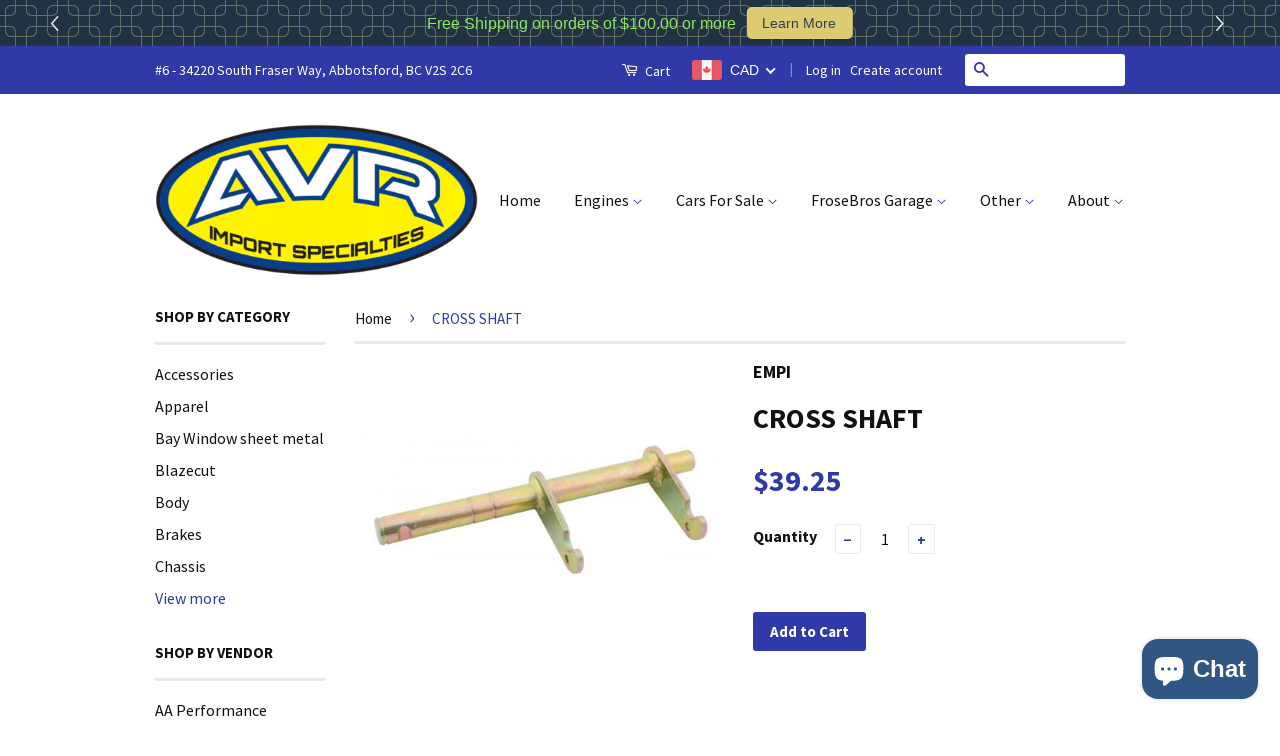

--- FILE ---
content_type: text/css
request_url: https://assets.apphero.co/css/aph_bar_style02.css
body_size: 12752
content:
.aph_bar_bar {
  float: left;
  width: 100%;
  overflow: hidden;
  color: transparent;
  position: relative;
  left: 0;
  z-index: 200;
}

.aph_bar_container {
  float: left;
  width: 100%;
  height: 100%;
  overflow: hidden;
  position: relative;
}

.aph_bar_holder {
  float: left;
  width: 100%;
  display: block;
  text-align: center;
  line-height: 1.5em;
  padding: 7px 0;
}

.aph_bar_bar[data-type="ticker"] .aph_bar_holder {
  width: 500%;
}

.aph_bar_bar[data-type="ticker"] .aph_bar_message_holder {
  z-index:10;
}

.aph_bar_bar[data-type="ticker"] .aph_dismiss_multi {
  z-index:11;
  margin-top:2px;
  top: 50%;
  transform: translateY(-50%);
}

.aph_bar_message_holder {
  float: left;
  width: 88%;
  text-align: center;
  position: relative;
  left: 50%;
  transform: translateX(-50%);
}

.aph_bar_holderInside {
  padding-right: 1px;
}

.aph_bar_message_body {
  text-align: center;
  display: inline-block;
}

.aph_bar_plchold {
  width: 100%;
  position: relative;
  top: 0;
  left: 0;
  visibility: hidden;
}

.aph_bar_btn_holder {
  display: inline-block;
  height: 100%;
  vertical-align: 1px;
  margin-left: 10px;
}

.aph_bar_coupon,
.aph_bar_coupon:hover,
.aph_collapse_coupon,
.aph_collapse_coupon:hover {
  cursor: pointer;
  -webkit-touch-callout: none;
  -webkit-user-select: none;
  -khtml-user-select: none;
  -moz-user-select: none;
  -ms-user-select: none;
  user-select: none;
  -webkit-tap-highlight-color: transparent;
  opacity: 1;
}

.aph_bar_coupon i,
.aph_collapse_coupon i {
  display: none;
}

.aph_bar_coupon span i,
.aph_collapse_coupon span i {
  display: block;
}

.aph_bg-section {
  position: absolute;
  width: 100%;
  z-index: -999;
  height: 100%;
}

.aph_bar_counter {
  display: inline-block;
}

.aph_dismiss_multi {
  float: right;
  position: absolute;
  right: 1em;
  top: 6px;
  cursor: pointer;
  opacity: 0.9;
}

.aph_dismiss_multi i {
  float: left;
  color: #fff;
  font-size: 17px;
}

.aph_dismiss_multi.Light i {
  color: #fff;
}

.aph_dismiss_multi.Dark i {
  color: #000;
}

.aph_dismiss_multi {
  font-family: Helvetica, Arial, sans-serif;
}

/*----Button Classes-----*/

.aph_hollow,
.aph_solid,
.aph_square-solid,
.aph_rounded-full-solid,
.aph_rounded-full-hollow {
  border-style: solid;
}

.aph_rounded-solid-btn,
.aph_rounded-hollow-btn,
.aph_rounded-solid {
  border-radius: 5px;
  border-style: solid;
}

.aph_square-dashed {
  border-style: dashed;
}

.aph_rounded-full-solid,
.aph_rounded-full-hollow {
  border-radius: 1000px;
}

.aph_rounded-dashed {
  border-radius: 5px;
  border-style: dashed;
}

.aph_hollow,
.aph_rounded-hollow-btn,
.aph_square-solid,
.aph_rounded-solid,
.aph_square-dashed,
.aph_rounded-dashed,
.aph_rounded-dashed,
.aph_rounded-full-hollow {
  background: transparent !important;
}

.aph_bar_clickable,
.aph_collapse_bar_clickable {
  cursor: pointer;
}

/*-----Fontawsome Icons----*/
.fa-lg {
  vertical-align: initial !important;
}

.aph_bar_bar .fa {
  font-family: Font Awesome\ 5 Free !important;
  font-weight: 900 !important;
}

.aph_collapse .fa {
  font-family: Font Awesome\ 5 Free !important;
  font-weight: 900 !important;
}

/*-----Counter Style------*/
.soon-value {
  padding: 0 2px;
  border-radius: 5px;
}

.soon-slot {
  letter-spacing: 0 !important;
}

.soon-slot:last-child {
  margin-right: 0 !important;
}

.soon-label {
  margin: 0 !important;
  font-size: 0.65em;
  font-weight: 600;
}

.soon-matrix .soon-matrix-dot {
  transition: transform .5s ease-in-out, background-color .5s ease-in-out !important;
  opacity: 1 !important;
  border-radius: 0 !important;
}

/*--------Collapse Bar-----------*/
.aph_collapse {
  float: left;
  width: 100%;
  overflow: hidden;
  position: fixed;
  bottom: 0;
  left: 0;
  z-index: 10000;
}

.aph_collapse_container {
  float: left;
  width: 100%;
  height: 100%;
  overflow: hidden;
  position: relative;
}

.aph_collapse_holder {
  float: left;
  width: 100%;
}

.aph_collapse_content_holder {
  float: left;
  width: 88%;
  text-align: center;
  position: relative;
  left: 6%;
  /*
  line-height: 1.5em;
  */
  padding: 20px 0;
}

.aph_collapse_info {
  float: left;
  width: 100%;
  display: block;
}

.aph_collapse_info div,
.aph_collapse_thank div {
  float: left;
  width: 100%;
  text-align: left;
}

.aph_collapse_thank {
  float: left;
  width: 100%;
  display: none;
}

.aph_collapse_title,
.aph_collapse_thank_title {
  padding-bottom: 8px;
}

.aph_collapse_icon,
.aph_dismiss_icon {
  line-height: inherit !important;
  position: relative;
  margin-right: 0.3em !important;
  font-style: normal;
}

.aph_collapse_icon.fa,
.aph_dismiss_icon.fa {
  font-family: Font Awesome\ 5 Free !important;
  font-weight: 900 !important;
}

.aph_collapse_fields,
.aph_collapse_thank_fields {
  padding: 12px 0 0 0;
}

.aph_collapse_fields input[type=text] {
  float: left;
  height: 100%;
  width: 22%;
  padding: 10px 10px;
  font-family: Arial, Helvetica, sans-serif;
  background-color: #fff;
  border-width: 0px;
  border-color: #fff;
  border-radius: 4px;
  color: #31373d;
  box-sizing: border-box;
  display: block;
  margin: 0 8px 0 0;
  line-height: inherit;
}

.aph_collapse_fields input[type=text]:focus {
  outline: none;
}

.aph_collapse_fields input[type=text]::-webkit-input-placeholder {
  color: #777777;
}

.aph_collapse_fields input[type=text]:-moz-placeholder {
  /* Firefox 18- */
  color: #777777;
}

.aph_collapse_fields input[type=text]::-moz-placeholder {
  /* Firefox 19+ */
  color: #777777;
}

.aph_collapse_fields input[type=text]:-ms-input-placeholder {
  color: #777777;
}

.aph_collapse_btn,
.aph_collapse_thank_coupon {
  float: left;
  padding: 7px 10px;
  background-color: transparent;
  border-width: 2px;
  box-sizing: border-box;
  min-width: 22%;
  margin: 0 4px 0 0;
  text-align: center;
  text-decoration: none !important;
  cursor: pointer;
}

.aph_collapse_btn span,
.aph_collapse_thank_coupon span {
  float: left;
  width: 100%;
  text-align: center;
}

.aph_collapse_optin {
  padding: 10px 0 0 0;
}

.aph_collapse_optin_square {
  float: left;
  width: 13px;
  height: 13px;
  border: solid 1px #c2c2c2;
  background-color: #fff;
  box-sizing: border-box;
  border-radius: 2px;
  text-align: center;
}

.aph_collapse_optin_square i {
  float: left;
  margin: 0 !important;
  font-size: 10px;
  color: #0075ff;
  visibility: visible;
  position: relative;
  top: 0;
  left: 0;
  line-height: normal !important;
}

.aph_collapse_optin_text {
  float: left;
  padding: 0;
  line-height: 9px;
  padding: 2px 0 0 0;
  margin-left: 5px;
}

.aph_mobile_optin {
  display: none;
}

.aph_collapse_arrow {
  float: right;
  position: relative;
  top: 10px;
  right: 2%;
}

.aph_collapse_arrow a {
  float: left;
  font-family: Helvetica, Arial, sans-serif;
  cursor: pointer;
  opacity: 0.9;
  background: transparent !important;
  text-decoration: none !important;
}

.aph_collapse_arrow a i {
  font-size: 15px;
}

.aph_barCollapseArrow {
  position: absolute;
  top: 5px;
  right: 2%;
  cursor: pointer;
  font-size: 16px;
  background: transparent !important;
  opacity: 0.9;
}

.aph_barCollapseArrow i.Light,
.aph_collapse_arrow i.Light {
  color: #fff;
}

.aph_barCollapseArrow i.Dark,
.aph_collapse_arrow i.Dark {
  color: #000;
}

.aph_collapse .aph_loadAnim {
  float: left;
  height: 7px;
  margin-top: -7px;
  position: relative;
  top: 25px;
  display: none;
}

.aph_collapse .aph_loadAnim div {
  float: left;
  position: relative;
}

.aph_collapse .aph_loadAnim span {
  float: left;
  width: 7px;
  height: 100%;
  margin-right: 10px;
  border-radius: 50%;
}

input[type=text].aph_emailfieldsOne {
  width: 50%;
}

input[type=text].aph_emailfieldsTwo {
  width: 30%;
}

input[type=text].aph_emailfieldsThree {
  width: 22%;
}

.aph_coupon_spinner {
  animation: spin-animation 1s infinite;
  animation-timing-function: linear;
}

a:not([href]) {
  cursor: pointer !important;
}

@keyframes spin-animation {
  0% {
    transform: rotate(0deg);
  }

  100% {
    transform: rotate(360deg);
  }
}

/*For Mobile*/
@media screen and (max-width:749px) {

  .aph_bar_bar[data-type="ticker"] .aph_bar_holder {
    width: 800%;
    -webkit-text-size-adjust: 100%;
  }

  .aph_collapse_message_holder {
    width: 86%;
  }

  .aph_collapse_content_holder {
    width: 90%;
    left: 5%;
    padding: 30px 0 20px 0;
  }

  .aph_collapse_fields,
  .aph_collapse_thank_fields {
    height: auto;
    padding: 12px 0 0 0;
  }

  .aph_collapse_fields input[type=text] {
    width: 100%;
    height: auto;
    padding: 10px 10px;
    margin: 0 0 7px 0;
  }


  input[type=text].aph_collapse_small_field {
    width: 49%;
  }

  input[type=text].aph_collapse_float_right {
    float: right;
  }

  input[type=text].aph_emailfieldsOne,
  input[type=text].aph_emailfieldsTwo,
  input[type=text].aph_emailfieldsThree {
    width: 100%;
  }

  .aph_collapse_btn,
  .aph_collapse_thank_coupon {
    width: 100%;
    margin: 0px;
  }

  .aph_collapse_optin {
    display: none;
  }

  .aph_mobile_optin {
    display: block;
    padding: 0 0 10px 0;
  }

  .aph_collapse_optin_square i {
    font-size: 10px;
    top: 0;
    line-height: normal !important;
  }

  .aph_collapse_arrow {
    top: 6px;
    right: 3%;
  }

  .aph_collapse_arrow a i {
    font-size: 17px;
  }

  .aph_barCollapseArrow {
    right: 0.5em;
  }

  .aph_noSelect {
    -webkit-tap-highlight-color: transparent;
    -webkit-touch-callout: none;
    -webkit-user-select: none;
    -khtml-user-select: none;
    -moz-user-select: none;
    -ms-user-select: none;
    user-select: none;
    outline: 0;
  }
}

.aph_bar_bar i,
.aph_collapse i {
  caret-color: transparent;
}

/*--------------------------*/

/*For desktop*/
@media screen and (min-width:750px) {
  .aph_bar_counter {
    margin-left: 10px !important;
  }

  .soon-wrapper[data-layout*=group] .soon-label,
  .soon[data-layout*=group] .soon-label {
    margin: 0 !important;
    font-size: 0.65em;
    font-weight: 500;
  }

  .aph_bar_btn_new {
    padding: 2px 14px;
    text-align: center;
    display: inline-table;
    text-decoration: none;
    cursor: pointer;
    font-size: 0.9em;
    border-width: 2px;
    text-decoration: none !important;
  }

  .aph_slink_new {
    display: inline-flex;
    text-decoration: underline;
    cursor: pointer;
  }

  .aph_slink_new:hover {
    text-decoration: none;
  }

  .aph_bar_icon_new {
    line-height: inherit !important;
    position: relative;
    margin-right: 0.3em !important;
    font-style: normal;
  }

  .aph_bar_icon_new_counter {
    line-height: inherit !important;
    position: relative;
    margin-right: 0.3em !important;
    font-style: normal;
  }

  .aph_bar_icon_new_counter.fa {
    font-family: Font Awesome\ 5 Free !important;
    font-weight: 900 !important;
  }

  .aph_bar_icon_new.fa {
    font-family: Font Awesome\ 5 Free !important;
    font-weight: 900 !important;
  }

  /*---For multi---*/
  .aph_swipeArrow {
    float: left;
    position: absolute;
    left: 4%;
    top: 10px;
    cursor: pointer;
    opacity: 0.9;
  }

  .aph_swipeArrowRight {
    right: 4%;
    left: auto;
  }

  .aph_swipeArrow i {
    float: left;
    color: #fff;
    font-size: 15px;
  }

  .aph_swipeArrow.Light i {
    color: #fff;
  }

  .aph_swipeArrow.Dark i {
    color: #000;
  }

}

/*For Mobile*/
@media screen and (max-width:749px) {

  .aph_bar_holder {
    padding-top: 5px;
    padding-bottom: 5px;
  }

  .aph_bar_counter {
    margin-left: 5px !important;
  }

  .aph_dismiss_multi {
    right: 0;
    top: 4px;
    padding-right: 3px;
  }

  .aph_dismiss_multi i {
    font-size: 16px;
  }

  .aph_bar_coupon {
    padding: 0 8px !important;
  }

  .aph_bar_message_new {
    font-weight: 400;
    -webkit-font-smoothing: auto !important;
    word-wrap: break-word;
    display: block;
    text-align: center;
    margin: 0 auto;
  }

  .aph_bar_btn_new {
    padding: 1px 8px;
    text-align: center;
    text-decoration: none;
    cursor: pointer;
    font-size: 3.5vmin;
    display: inline-table;
    border-width: 2px;
    text-decoration: none !important;
  }

  .aph_slink_new {
    margin-right: 0;
    text-align: center;
    text-decoration: underline;
    cursor: pointer;
  }

  .aph_slink_new_counter {
    text-align: center;
    text-decoration: underline;
    cursor: pointer;
  }

  .aph_bar_icon_new {
    line-height: inherit !important;
    font-style: normal;
    position: relative;
    margin-right: 0.3em !important;
  }

  .aph_bar_icon_new_counter {
    line-height: inherit !important;
    font-style: normal;
    position: relative;
    margin-right: 0.3em !important;
  }

  .aph_bar_icon_new_counter.fa {
    font-family: Font Awesome\ 5 Free !important;
    font-weight: 900 !important;
  }

  .aph_bar_icon_new.fa {
    font-family: Font Awesome\ 5 Free !important;
    font-weight: 900 !important;
  }

  .aph_swipeArrow {
    display: none;
  }
}
